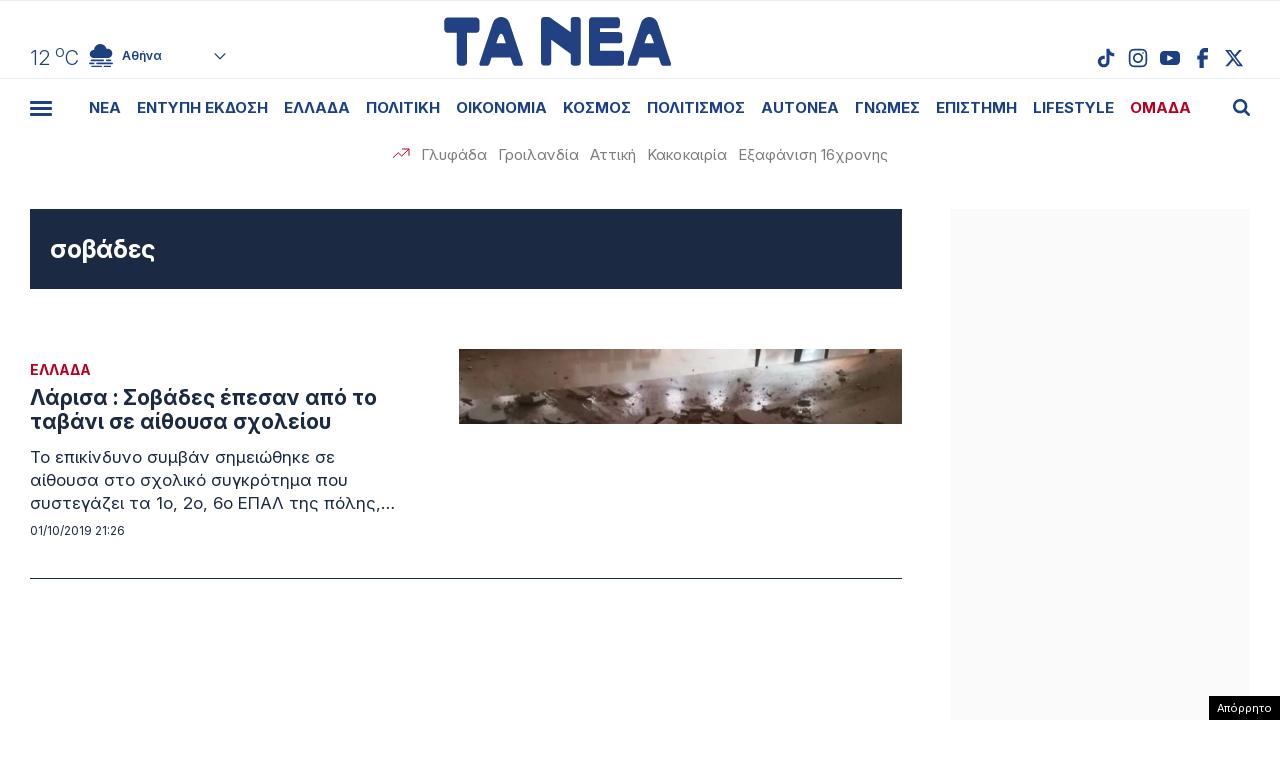

--- FILE ---
content_type: text/html; charset=UTF-8
request_url: https://www.tanea.gr/wp-content/themes/whsk_taneagr/weather_api.php
body_size: 451
content:
{"time":"202601222042","exp_time":"202601222342","cities":[{"cityName":"\u0391\u03b8\u03ae\u03bd\u03b1","cityCode":"Athens,GR","cityslug":"athensgr"},{"cityName":"\u0398\u03b5\u03c3\u03c3\u03b1\u03bb\u03bf\u03bd\u03af\u03ba\u03b7","cityCode":"Thessaloniki,GR","cityslug":"thessalonikigr"},{"cityName":"\u03a0\u03ac\u03c4\u03c1\u03b1","cityCode":"P\u00e1trai,GR","cityslug":"patragr"},{"cityName":"\u03a3\u03c0\u03ac\u03c1\u03c4\u03b7","cityCode":"Sparti,GR","cityslug":"spartigr"},{"cityName":"\u0399\u03c9\u03ac\u03bd\u03bd\u03b9\u03bd\u03b1","cityCode":"Ioannina,GR","cityslug":"ioanninagr"},{"cityName":"\u0397\u03c1\u03ac\u03ba\u03bb\u03b5\u03b9\u03bf","cityCode":"Heraklion,GR","cityslug":"herakliongr"},{"cityName":"\u039b\u03ac\u03c1\u03b9\u03c3\u03b1","cityCode":"Larissa,GR","cityslug":"larissagr"},{"cityName":"\u0392\u03cc\u03bb\u03bf\u03c2","cityCode":"Volos,GR","cityslug":"volosgr"},{"cityName":"\u039a\u03b1\u03b2\u03ac\u03bb\u03b1","cityCode":"Kavala,GR","cityslug":"kavalagr"},{"cityName":"\u0391\u03bb\u03b5\u03be\u03b1\u03bd\u03b4\u03c1\u03bf\u03cd\u03c0\u03bf\u03bb\u03b7","cityCode":"Alexandroupoli,GR","cityslug":"alexandroupoligr"},{"cityName":"\u03a3\u03ad\u03c1\u03c1\u03b5\u03c2","cityCode":"Serres,GR","cityslug":"serresgr"},{"cityName":"\u039a\u03b1\u03bb\u03b1\u03bc\u03ac\u03c4\u03b1","cityCode":"Kalamata,GR","cityslug":"kalamatagr"},{"cityName":"\u03a1\u03cc\u03b4\u03bf\u03c2","cityCode":"Rhodes,GR","cityslug":"rhodesgr"}],"weather":{"athensgr":{"temp_num":12,"temp_min":11,"temp_max":13,"temp_ico":"\/wp-content\/themes\/whsk_taneagr\/common\/imgs\/weather\/04n.svg"},"thessalonikigr":{"temp_num":9,"temp_min":7,"temp_max":9,"temp_ico":"\/wp-content\/themes\/whsk_taneagr\/common\/imgs\/weather\/04n.svg"},"patragr":{"temp_num":10,"temp_min":10,"temp_max":12,"temp_ico":"\/wp-content\/themes\/whsk_taneagr\/common\/imgs\/weather\/04n.svg"},"spartigr":{"temp_num":9,"temp_min":9,"temp_max":9,"temp_ico":"\/wp-content\/themes\/whsk_taneagr\/common\/imgs\/weather\/04n.svg"},"ioanninagr":{"temp_num":6,"temp_min":6,"temp_max":6,"temp_ico":"\/wp-content\/themes\/whsk_taneagr\/common\/imgs\/weather\/03n.svg"},"herakliongr":{"temp_num":13,"temp_min":13,"temp_max":14,"temp_ico":"\/wp-content\/themes\/whsk_taneagr\/common\/imgs\/weather\/02n.svg"},"larissagr":{"temp_num":6,"temp_min":6,"temp_max":6,"temp_ico":"\/wp-content\/themes\/whsk_taneagr\/common\/imgs\/weather\/09n.svg"},"volosgr":{"temp_num":7,"temp_min":6,"temp_max":7,"temp_ico":"\/wp-content\/themes\/whsk_taneagr\/common\/imgs\/weather\/04n.svg"},"kavalagr":{"temp_num":8,"temp_min":7,"temp_max":8,"temp_ico":"\/wp-content\/themes\/whsk_taneagr\/common\/imgs\/weather\/04n.svg"},"alexandroupoligr":{"temp_num":6,"temp_min":6,"temp_max":6,"temp_ico":"\/wp-content\/themes\/whsk_taneagr\/common\/imgs\/weather\/04n.svg"},"serresgr":{"temp_num":5,"temp_min":5,"temp_max":5,"temp_ico":"\/wp-content\/themes\/whsk_taneagr\/common\/imgs\/weather\/04n.svg"},"kalamatagr":{"temp_num":11,"temp_min":10,"temp_max":11,"temp_ico":"\/wp-content\/themes\/whsk_taneagr\/common\/imgs\/weather\/04n.svg"},"rhodesgr":{"temp_num":14,"temp_min":14,"temp_max":15,"temp_ico":"\/wp-content\/themes\/whsk_taneagr\/common\/imgs\/weather\/03n.svg"}}}

--- FILE ---
content_type: text/html; charset=utf-8
request_url: https://www.google.com/recaptcha/api2/aframe
body_size: 269
content:
<!DOCTYPE HTML><html><head><meta http-equiv="content-type" content="text/html; charset=UTF-8"></head><body><script nonce="8wXJAzHThBfuZPweUlkjgQ">/** Anti-fraud and anti-abuse applications only. See google.com/recaptcha */ try{var clients={'sodar':'https://pagead2.googlesyndication.com/pagead/sodar?'};window.addEventListener("message",function(a){try{if(a.source===window.parent){var b=JSON.parse(a.data);var c=clients[b['id']];if(c){var d=document.createElement('img');d.src=c+b['params']+'&rc='+(localStorage.getItem("rc::a")?sessionStorage.getItem("rc::b"):"");window.document.body.appendChild(d);sessionStorage.setItem("rc::e",parseInt(sessionStorage.getItem("rc::e")||0)+1);localStorage.setItem("rc::h",'1769112740022');}}}catch(b){}});window.parent.postMessage("_grecaptcha_ready", "*");}catch(b){}</script></body></html>

--- FILE ---
content_type: application/javascript; charset=utf-8
request_url: https://fundingchoicesmessages.google.com/f/AGSKWxWz4_RYr8H9x6yCizcpz-ji_OACoki9pNjB4hddq6X4U5L_np0CHIGbxOAE-UjBwNAd-_HILNc0MeFKBtl7KxSL_3FqburRHBd7p8UEQJCc6OnI-C2l_ouEkYETJyAaNHb-9apvG0RxC61falGNoO6OZQfcCeu5wfevnR3WGCqjZBJE0iEcWQJEzeZ2/_/footad./ad/serve./searchad_/revealaads.?adflashid=
body_size: -1288
content:
window['8b9b1a15-bcfa-47df-b5b0-9e7920b479b5'] = true;